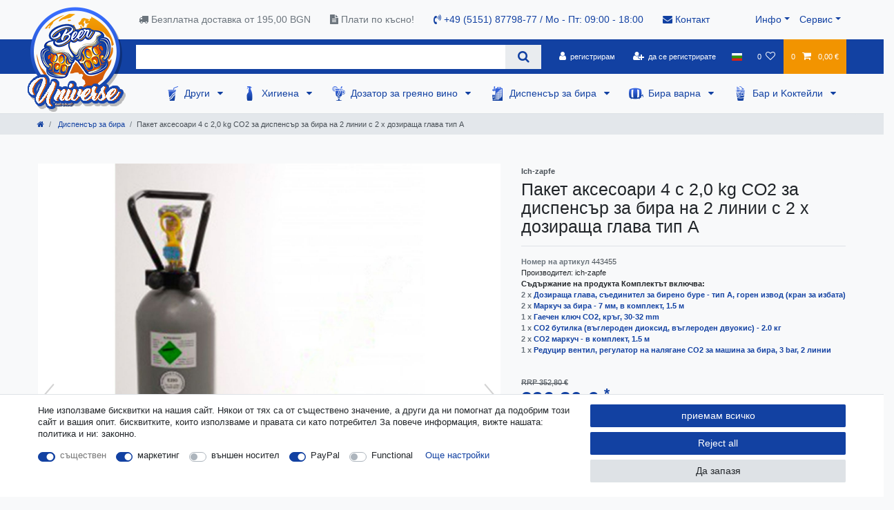

--- FILE ---
content_type: text/html; charset=UTF-8
request_url: https://www.beer-universe.com/rest/io/session/?lastSeenVariationId=2073&initialRestCall=true&templateType=item&_=1768979238497
body_size: 500
content:
{"events":[],"data":{"basket":{"sessionId":"kpy64je5R1xh8pfF9VVtVfrMieOAHXzE4E8V6Np5","customerId":null,"customerShippingAddressId":null,"customerInvoiceAddressId":null,"currency":"EUR","referrerId":1,"shippingCountryId":44,"methodOfPaymentId":6013,"shippingProfileId":19,"shippingProviderId":9,"orderId":null,"itemSum":0,"itemSumNet":0,"basketAmount":0,"basketAmountNet":0,"shippingAmount":0,"shippingAmountNet":0,"paymentAmount":0,"couponCode":"","couponDiscount":0,"shippingDeleteByCoupon":false,"basketRebate":0,"basketRebateType":0,"itemQuantity":0,"totalVats":[],"subAmount":0,"isExportDelivery":true,"shopCountryId":12,"itemWishListIds":[]},"basketItems":[],"customer":null}}